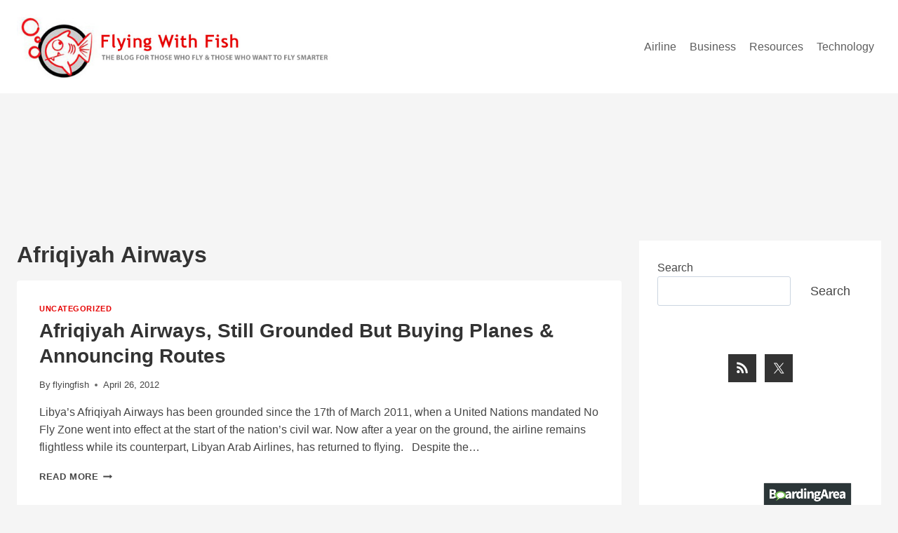

--- FILE ---
content_type: application/javascript; charset=utf-8
request_url: https://fundingchoicesmessages.google.com/f/AGSKWxWe199tFu0-whbtnpbRnL2EzL4REbjzsBa_wmfuJLfxktodyMCzEKMuFhqSFrCNzjc8CBNsPqT1UkZE9noIIQ0BAGkKL9uxyfcQen06rq6Netx3VM71-eZD00qlgxNEu3n-wEb4OPfKZHBRh4kK5X39U9RbKAWYlzQyrYSIBjjPpNRHjZMFKUT1BEQY/_=iframe_adv&/gatewayAds./ExternalAdNetworkViewlogLogServlet?/cmlink/ads-/propadbl.
body_size: -1291
content:
window['d17f0cb9-ea8c-430e-adaf-1d5adb4e8cfc'] = true;